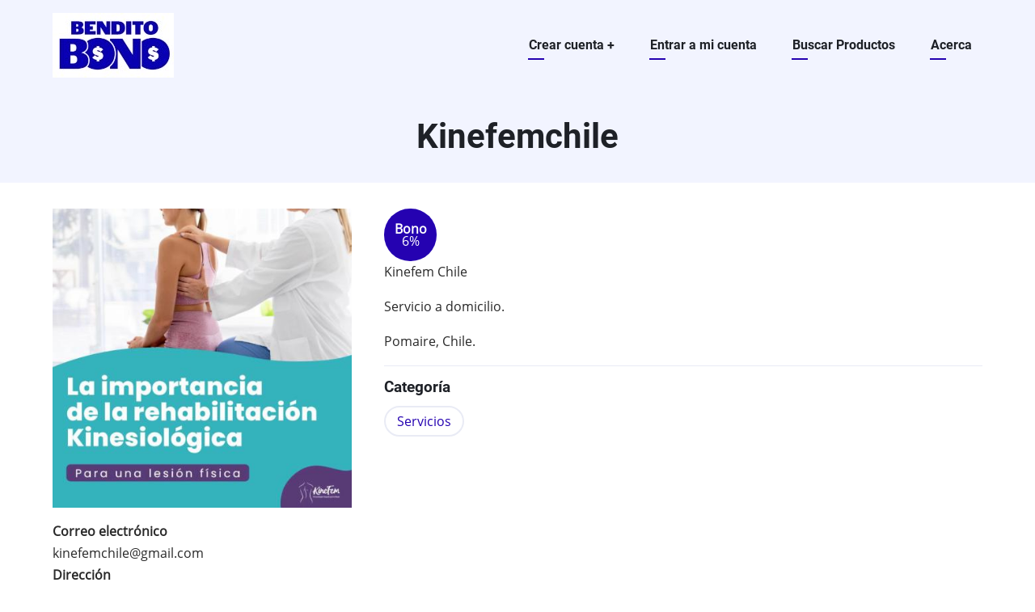

--- FILE ---
content_type: text/html; charset=UTF-8
request_url: https://bonodev.nosfuimos.cl/kinefemchile
body_size: 3444
content:

<!DOCTYPE html>
<html lang="es" dir="ltr">
  <head>
    <meta charset="utf-8" />
<script async src="https://www.googletagmanager.com/gtag/js?id=UA-233381069-2"></script>
<script>window.dataLayer = window.dataLayer || [];function gtag(){dataLayer.push(arguments)};gtag("js", new Date());gtag("set", "developer_id.dMDhkMT", true);gtag("config", "UA-233381069-2", {"groups":"default","anonymize_ip":true,"page_placeholder":"PLACEHOLDER_page_path"});</script>
<meta name="Generator" content="Drupal 9 (https://www.drupal.org)" />
<meta name="MobileOptimized" content="width" />
<meta name="HandheldFriendly" content="true" />
<meta name="viewport" content="width=device-width, initial-scale=1.0" />
<link rel="icon" href="/themes/custom/vani/bendito_logo.jpg" type="image/jpeg" />
<link rel="canonical" href="https://bonodev.nosfuimos.cl/kinefemchile" />
<link rel="shortlink" href="https://bonodev.nosfuimos.cl/node/371" />

    <title>Kinefemchile | Bono</title>
    <link rel="preload" as="font" href="/themes/custom/vani/fonts/open-sans.woff2" type="font/woff2" crossorigin>
    <link rel="preload" as="font" href="/themes/custom/vani/fonts/roboto.woff2" type="font/woff2" crossorigin>
    <link rel="preload" as="font" href="/themes/custom/vani/fonts/roboto-bold.woff2" type="font/woff2" crossorigin>
    <link rel="stylesheet" media="all" href="/core/themes/stable/css/system/components/ajax-progress.module.css?s0h2xq" />
<link rel="stylesheet" media="all" href="/core/themes/stable/css/system/components/align.module.css?s0h2xq" />
<link rel="stylesheet" media="all" href="/core/themes/stable/css/system/components/autocomplete-loading.module.css?s0h2xq" />
<link rel="stylesheet" media="all" href="/core/themes/stable/css/system/components/fieldgroup.module.css?s0h2xq" />
<link rel="stylesheet" media="all" href="/core/themes/stable/css/system/components/container-inline.module.css?s0h2xq" />
<link rel="stylesheet" media="all" href="/core/themes/stable/css/system/components/clearfix.module.css?s0h2xq" />
<link rel="stylesheet" media="all" href="/core/themes/stable/css/system/components/details.module.css?s0h2xq" />
<link rel="stylesheet" media="all" href="/core/themes/stable/css/system/components/hidden.module.css?s0h2xq" />
<link rel="stylesheet" media="all" href="/core/themes/stable/css/system/components/item-list.module.css?s0h2xq" />
<link rel="stylesheet" media="all" href="/core/themes/stable/css/system/components/js.module.css?s0h2xq" />
<link rel="stylesheet" media="all" href="/core/themes/stable/css/system/components/nowrap.module.css?s0h2xq" />
<link rel="stylesheet" media="all" href="/core/themes/stable/css/system/components/position-container.module.css?s0h2xq" />
<link rel="stylesheet" media="all" href="/core/themes/stable/css/system/components/progress.module.css?s0h2xq" />
<link rel="stylesheet" media="all" href="/core/themes/stable/css/system/components/reset-appearance.module.css?s0h2xq" />
<link rel="stylesheet" media="all" href="/core/themes/stable/css/system/components/resize.module.css?s0h2xq" />
<link rel="stylesheet" media="all" href="/core/themes/stable/css/system/components/sticky-header.module.css?s0h2xq" />
<link rel="stylesheet" media="all" href="/core/themes/stable/css/system/components/system-status-counter.css?s0h2xq" />
<link rel="stylesheet" media="all" href="/core/themes/stable/css/system/components/system-status-report-counters.css?s0h2xq" />
<link rel="stylesheet" media="all" href="/core/themes/stable/css/system/components/system-status-report-general-info.css?s0h2xq" />
<link rel="stylesheet" media="all" href="/core/themes/stable/css/system/components/tabledrag.module.css?s0h2xq" />
<link rel="stylesheet" media="all" href="/core/themes/stable/css/system/components/tablesort.module.css?s0h2xq" />
<link rel="stylesheet" media="all" href="/core/themes/stable/css/system/components/tree-child.module.css?s0h2xq" />
<link rel="stylesheet" media="all" href="/themes/custom/vani/css/style.css?s0h2xq" />
<link rel="stylesheet" media="all" href="/themes/custom/vani/css/responsive.css?s0h2xq" />

    <script type="application/json" data-drupal-selector="drupal-settings-json">{"path":{"baseUrl":"\/","scriptPath":null,"pathPrefix":"","currentPath":"node\/371","currentPathIsAdmin":false,"isFront":false,"currentLanguage":"es"},"pluralDelimiter":"\u0003","suppressDeprecationErrors":true,"google_analytics":{"account":"UA-233381069-2","trackOutbound":true,"trackMailto":true,"trackTel":true,"trackDownload":true,"trackDownloadExtensions":"7z|aac|arc|arj|asf|asx|avi|bin|csv|doc(x|m)?|dot(x|m)?|exe|flv|gif|gz|gzip|hqx|jar|jpe?g|js|mp(2|3|4|e?g)|mov(ie)?|msi|msp|pdf|phps|png|ppt(x|m)?|pot(x|m)?|pps(x|m)?|ppam|sld(x|m)?|thmx|qtm?|ra(m|r)?|sea|sit|tar|tgz|torrent|txt|wav|wma|wmv|wpd|xls(x|m|b)?|xlt(x|m)|xlam|xml|z|zip"},"field_group":{"html_element":{"mode":"full","context":"view","settings":{"classes":"top-let","show_empty_fields":false,"id":"","element":"div","show_label":false,"label_element":"h3","label_element_classes":"","attributes":"","effect":"none","speed":"fast"}}},"user":{"uid":0,"permissionsHash":"656f6d583da2e31968ec487835cf09a7ea5d0adb5d621defc4475f63cc99d36f"}}</script>
<script src="/sites/default/files/js/js_-RfzLhmlsTp8O5X4zpr2N-_3-PZ4Gb5BA3gNKJpDdQE.js"></script>

  </head>
  <body class="site-page page-type-tienda no-sidebar">
        <a href="#main-content" class="visually-hidden focusable">
      Pasar al contenido principal
    </a>
    
      <div class="dialog-off-canvas-main-canvas" data-off-canvas-main-canvas>
    <header class="header clear">
      <div class="container">
  <div class="header-main">
          <div class="site-brand">
          <div class="block-region region-site-branding">
    <div id="block-vani-branding" class="block">
  
    
  <div class="block-content">
  <div class="site-branding">
  		<div class="site-logo">
         <a href="/" title="Inicio" rel="home">
            <img src="/themes/custom/vani/bendito_logo.jpg" alt="Inicio" />
         </a>
	 </div>
     </div>
  </div>
</div> <!--/.block-content -->

  </div>

      </div> <!--/.site-branding -->
              <div class="header-main-right">
                  <div class="mobile-menu"><i class="icon-menu"></i></div>           <div class="primary-menu-wrapper">
            <div class="menu-wrap">
              <div class="close-mobile-menu">x</div>
                <div class="block-region region-primary-menu">
    <nav role="navigation" aria-labelledby="block-vani-main-menu-menu" id="block-vani-main-menu" class="block block-menu">
            
  <h2 class="visually-hidden block-title" id="block-vani-main-menu-menu">Main navigation</h2>
  

        
              <ul class="main-menu">
                            <li  class="main-menu-item expanded">
        <a href="/">Crear cuenta <span class="dropdown-arrow">+</span></a>
                                  <ul class="submenu">
                            <li class="main-menu-item">
        <a href="/registro/comprador" title="Entrar como tienda" data-drupal-link-system-path="registro/comprador">Empezar a comprar con bono</a>
                  </li>
                        <li class="main-menu-item">
        <a href="/registro/tienda" title="Entrar como comprador" data-drupal-link-system-path="registro/tienda">Soy tienda - publicar productos</a>
                  </li>
        </ul>
  
            </li>
                        <li class="main-menu-item">
        <a href="/user/login" title="Entrar" data-drupal-link-system-path="user/login">Entrar a mi cuenta</a>
                  </li>
                        <li class="main-menu-item">
        <a href="/" title="Buscar Productos" data-drupal-link-system-path="&lt;front&gt;">Buscar Productos</a>
                  </li>
                        <li class="main-menu-item">
        <a href="https://www.benditobono.com/" title="Acerca">Acerca</a>
                  </li>
        </ul>
  


  </nav>

  </div>

            </div> <!-- /.menu-wrap -->
          </div> <!-- /.primary-menu-wrapper -->
                      </div> <!-- /.header-right -->
      </div><!-- /header-main -->
    </div><!-- /container -->
      <section id="page-header" class="clear">
  <div class="container">
    <div class="page-header clear">
        <div class="block-region region-page-header">
    <div id="block-vani-page-title" class="block">
  
    
  <div class="block-content">
      <div class="page-title-wrap">
  
      <h1 class="page-title"><span>Kinefemchile</span>
</h1>
    
</div> <!--/.page-title-wrap -->

    </div>
</div> <!--/.block-content -->

  </div>

    </div>
  </div><!-- /.container -->
</section>
  </header>
<!-- Start: highlighted -->
	<div class="highlighted block-section clear">
		<aside class="container clear" role="complementary">
			  <div class="block-region region-highlighted">
    <div data-drupal-messages-fallback class="hidden"></div>

  </div>

		</aside>
	</div>
<!-- End: highlighted -->
<div id="main-wrapper" class="main-wrapper">
  <div class="container clear">
  <div class="main-container">
    <main id="main" class="page-content">
      <a id="main-content" tabindex="-1"></a>            <div class="node-content">
          <div class="block-region region-content">
    <div id="block-vani-content" class="block">
  
    
  <div class="block-content">
      <article role="article" class="node node-view-mode-full">

  

  <div class="node-content clear">
    
<div  class="wrapper-content">
      
<div  class="content-top">
      
<div  class="top-let">
      
            <div class="field field--name-field-imagen field--type-image field--label-hidden field-item">  <img loading="lazy" src="/sites/default/files/styles/tienda_detalle/public/2022-12/Imagen%20de%20WhatsApp%202022-12-05%20a%20las%2011.40.042.jpg?itok=b_ZnHJ8P" width="450" height="450" alt="kinefem chile" class="image-field" />


</div>
      
  </div>

<div  class="top-right">
      
  <div class="field field--name-field-bono field--type-decimal field--label-above">
    <div class="field__label">Bono</div>
              <div content="5.00" class="field-item">6%</div>
          </div>

            <div class="field field--name-field-descripcion field--type-text-with-summary field--label-hidden field-item"><p>Kinefem Chile</p>
<p>Servicio a domicilio.</p>
<p>Pomaire, Chile.</p>
</div>
      <div class="node-taxonomy-container">
      <h3 class="term-title"><i class="icon-hashtag theme-color"></i> Categoría</h3>
    <ul class="taxonomy-terms">
          <li class="taxonomy-term"><a href="/taxonomy/term/35" hreflang="es">Servicios</a></li>
      </ul>
</div> <!--/.node-taxonomy-container -->

  </div>

  </div>

<div  class="content-bottom">
      
  <div class="field field--name-field-correo-electronico field--type-email field--label-above">
    <div class="field__label">Correo electrónico</div>
              <div class="field-item">kinefemchile@gmail.com</div>
          </div>

  <div class="field field--name-field-direccion-texto field--type-string-long field--label-above">
    <div class="field__label">Dirección</div>
              <div class="field-item">Pomaire, Chile.</div>
          </div>
<div class="empty-geofield"></div>

  </div>

  </div>

  </div>
</article>

    </div>
</div> <!--/.block-content -->

  </div>

      </div>
          </main>
          </div>   </div> </div><!-- Start: Footer -->
<!-- /footer-top -->
<footer class="footer clear">
   
  <!-- /footer-bottom -->

   <section id="footer-bottom-last" class="clear">
    <div class="container clear">
    <div class="footer-bottom-last">
                <div class="copyright">
            <div>
              &copy; 2023 Bono, All rights reserved.
            </div>
            <div>
              <a class="footer-link-tc" href="/terminos-condiciones" target="_blank">Términos y condiciones.</a>
            </div>
          </div>
                    <div class="footer-social-icons">
          <ul class="social-icons">
      <li><a href="https://www.facebook.com/profile.php?id=100086954636268" target="_blank"><i class="icon-facebook"></i></a></li>
          <li><a href="https://www.instagram.com/benditobono.oficial" target="_blank"><i class="icon-instagram"></i></a></li>
          <li><a href="#" target="_blank"><i class="icon-youtube"></i></a></li>
            <li><a href="https://web.whatsapp.com/" target="_blank"><i class="icon-whatsapp"></i></a></li>
      </ul>
        </div>
            </div> <!--/.social icons -->
    </div> <!-- /.container -->
    </div> <!-- /.container -->
  </section> <!-- /footer-bottom-last -->
   <!-- end condition if copyright or social icons -->
</footer>
<div class="scrolltop"><div class="scrolltop-icon">&#x2191;</div></div>
<!-- End: Footer -->

  </div>

    
    <script src="/sites/default/files/js/js_oG4QorRW83Md-K5qrEMHj5YEtzKGqVGCuCCsAb4giDU.js"></script>

  </body>
</html>


--- FILE ---
content_type: text/css
request_url: https://bonodev.nosfuimos.cl/themes/custom/vani/css/style.css?s0h2xq
body_size: 46490
content:
/**
 * Variables
 */
:root {
  --content-bg: #f2f4ff;
  --content-border-color: #ced1e4;
  --footer-bg: #232733;
  --footer-color: #919296;
  --footer-border-color: #373b48;
  --text-color: #2a2a2a;
  --bold-color: #1e2127;
  --border-color: #e9ebf5;
  --theme-color: #2502b1;
  --theme-color-two: #302e44; }

/* HTML and Body
---------------------------------------- */
html {
  line-height: 1.7;
  -ms-text-size-adjust: 100%;
  -webkit-text-size-adjust: 100%; }

body {
  width: 100%;
  height: auto;
  min-height: 100%;
  margin: 0;
  padding: 0;
  font-family: -system-ui,-apple-system,BlinkMacSystemFont,Segoe UI,"Helvetica Neue",Helvetica,Arial,sans-serif;
  font-family: 'Open Sans', sans-serif;
  font-size: 0.9em;
  font-weight: 400;
  line-height: 1.7;
  background: #ffffff;
  color: var(--text-color);
  overflow-x: hidden;
  -webkit-font-smoothing: subpixel-antialiased;
  -webkit-text-size-adjust: 100%;
  -ms-text-size-adjust: 100%; }

/* Fonts
---------------------------------------- */
/* open-sans-regular - latin */
@font-face {
  font-family: 'Open Sans';
  font-style: normal;
  font-weight: 400;
  src: local("Open Sans Regular"), local("OpenSans-Regular"), url("../fonts/open-sans.woff2") format("woff2"), url("../fonts/open-sans.woff") format("woff"); }

/* roboto-regular - latin */
@font-face {
  font-family: 'Roboto';
  font-style: normal;
  font-weight: 400;
  src: local("Roboto"), local("Roboto-Regular"), url("../fonts/roboto.woff2") format("woff2"), url("../fonts/roboto.woff") format("woff"); }

/* roboto-700 - latin */
@font-face {
  font-family: 'Roboto';
  font-style: normal;
  font-weight: 700;
  src: local("Roboto Bold"), local("Roboto-Bold"), url("../fonts/roboto-bold.woff2") format("woff2"), url("../fonts/roboto-bold.woff") format("woff"); }

/* Regions
---------------------------------------- */
article,
aside,
details,
figcaption,
figure,
footer,
header,
hgroup,
main,
menu,
nav,
section {
  display: block; }

summary {
  display: list-item;
  cursor: pointer;
  color: #a1a1a1;
  color: var(--text-color); }

template,
[hidden] {
  display: none; }

/* Typography
---------------------------------------- */
h1,
h2,
h3,
h4,
h5,
h6 {
  font-family: 'Roboto', sans-serif;
  font-weight: 700;
  font-style: normal;
  line-height: 1.6;
  margin: 0;
  color: var(--bold-color); }

h1 {
  font-size: 2.2em; }

h2 {
  font-size: 2em; }

h3 {
  font-size: 1.6em; }

h4 {
  font-size: 1.2em; }

h5 {
  font-size: 1em; }

h6 {
  font-size: 1em; }

p {
  margin: 0 0 1em 0; }

b,
strong {
  font-weight: bolder;
  color: var(--bold-color); }

dfn,
cite {
  font-style: italic; }

del {
  text-decoration: line-through; }

small {
  font-size: 80%; }

big {
  font-size: 125%; }

em {
  font-style: normal;
  color: var(--theme-color); }

a {
  color: var(--theme-color);
  background-color: transparent;
  text-decoration: none;
  -webkit-transition: color 0.4s ease;
  -o-transition: color 0.4s ease;
  transition: color 0.4s ease; }

a:active,
li a.active {
  color: var(--theme-color); }

a:hover,
a:visited:hover {
  color: var(--theme-color-two); }

a:active,
a:hover,
a:focus {
  text-decoration: none;
  border: 0;
  outline: 0; }

/* Typography-> code tags */
code,
kbd,
pre,
samp {
  font-family: monospace, monospace;
  font-size: 1em;
  background: var(--content-bg); }

kbd {
  margin: 0;
  padding: 0 5px; }

pre {
  overflow: auto;
  margin: 1em 0;
  padding: 1em; }

sub,
sup {
  position: relative;
  font-size: 75%;
  line-height: 0;
  vertical-align: baseline; }

sub {
  bottom: -0.25em; }

sup {
  top: -0.5em; }

tt,
var {
  font-family: monospace, monospace;
  font-style: italic; }

mark {
  background: var(--theme-color);
  color: #ffffff;
  text-shadow: none; }

acronym[title], abbr[title] {
  border-bottom: none;
  text-decoration: underline;
  -webkit-text-decoration: underline dotted;
  text-decoration: underline dotted; }

abbr,
acronym {
  cursor: help; }

/* Media
---------------------------------------- */
audio,
canvas,
progress,
video {
  display: inline-block;
  vertical-align: baseline; }

audio:not([controls]) {
  display: none;
  height: 0; }

img,
a img {
  max-width: 100% !important;
  height: auto;
  margin: 0;
  padding: 0;
  border: 0;
  border-style: none;
  vertical-align: middle; }

svg:not(:root) {
  overflow: hidden; }

figure {
  max-width: 100%;
  height: auto;
  margin: 1em 0;
  border: 0; }

.align-left {
  margin: 1em 1em 1em 0; }

.align-right {
  margin: 1em 0 1em 1em; }

.align-center {
  margin-top: 1em;
  margin-bottom: 1em; }

figcaption {
  padding: 4px;
  font-size: 0.8em;
  background: var(--content-bg);
  border: 1px solid var(--border-color);
  text-align: center; }

.image-field {
  margin: 0 0 1em 0; }

/* Form
---------------------------------------- */
form {
  margin-bottom: 1em; }

button,
input,
optgroup,
select,
textarea {
  font-family: inherit;
  font-size: 100%;
  line-height: 1.6;
  margin: 0; }

button,
input {
  overflow: visible; }

button,
select {
  text-transform: none; }

button,
[type="button"],
[type="reset"],
[type="submit"] {
  position: relative;
  cursor: pointer;
  border: 0;
  padding: 8px 10px;
  background: var(--theme-color);
  color: #fff;
  -webkit-appearance: button;
  -webkit-transition: all 0.3s ease-in-out;
  -o-transition: all 0.3s ease-in-out;
  transition: all 0.3s ease-in-out; }

button:hover,
[type="button"]:hover,
[type="reset"]:hover,
[type="submit"]:hover {
  background: var(--theme-color-two);
  color: #ffffff; }

button::-moz-focus-inner,
[type="button"]::-moz-focus-inner,
[type="reset"]::-moz-focus-inner,
[type="submit"]::-moz-focus-inner {
  border-style: none;
  padding: 0; }

button:-moz-focusring,
[type="button"]:-moz-focusring,
[type="reset"]:-moz-focusring,
[type="submit"]:-moz-focusring {
  outline: 0; }

button[disabled],
html input[disabled] {
  cursor: not-allowed;
  opacity: 0.7; }

::-webkit-file-upload-button {
  -webkit-appearance: button;
  font: inherit; }

input {
  line-height: normal; }

input, textarea {
  max-width: 100%; }

input[type="text"],
input[type="email"],
input[type="url"],
input[type="password"],
input[type="search"],
input[type="number"],
textarea {
  background: transparent;
  color: var(--text-color);
  padding: 10px;
  border: 1px solid var(--border-color);
  -webkit-transition: border 0.5s ease-in-out;
  -o-transition: border 0.5s ease-in-out;
  transition: border 0.5s ease-in-out; }

input[type="text"]:focus,
input[type="email"]:focus,
input[type="url"]:focus,
input[type="password"]:focus,
input[type="search"]:focus,
input[type="number"]:focus,
textarea:focus {
  border: 1px solid var(--theme-color-two);
  outline: 0; }

textarea {
  width: 100%;
  overflow: auto;
  -webkit-transition: border 0.3s linear;
  -o-transition: border 0.3s linear;
  transition: border 0.3s linear;
  vertical-align: top; }

@-webkit-keyframes autofill {
  to {
    color: var(--text-color);
    background: transparent; } }

@-o-keyframes autofill {
  to {
    color: var(--text-color);
    background: transparent; } }

@keyframes autofill {
  to {
    color: var(--text-color);
    background: transparent; } }

input:-webkit-autofill {
  -webkit-animation-name: autofill;
  animation-name: autofill;
  -webkit-animation-fill-mode: both;
  animation-fill-mode: both; }

[type="checkbox"],
[type="radio"] {
  padding: 0;
  -webkit-box-sizing: border-box;
  box-sizing: border-box; }

[type="number"]::-webkit-inner-spin-button,
[type="number"]::-webkit-outer-spin-button {
  height: auto; }

[type="search"] {
  -webkit-appearance: textfield;
  outline-offset: -2px;
  -webkit-appearance: textfield;
  -moz-appearance: textfield; }

[type="search"]::-webkit-search-decoration {
  -webkit-appearance: none; }

fieldset {
  margin: 0 0 10px 0;
  padding: 0.35em 0.5em 0.5em 0;
  border: 1px solid var(--border-color); }

fieldset > :last-child {
  margin-bottom: 0; }

legend {
  -webkit-box-sizing: border-box;
          box-sizing: border-box;
  color: inherit;
  display: table;
  max-width: 100%;
  padding: 0;
  white-space: normal; }

progress {
  vertical-align: baseline; }

optgroup {
  font-weight: bold; }

select {
  padding: 4px 0; }

form label {
  color: var(--bold-color); }

label[for] {
  cursor: pointer; }

/* Animated expanding textarea */
.form-textarea {
  height: 100px;
  -webkit-transition: height 0.3s ease-in-out;
  -o-transition: height 0.3s ease-in-out;
  transition: height 0.3s ease-in-out; }

.form-textarea:focus {
  height: 180px; }

/* Filter Module */
.filter-wrapper {
  border: 1px solid var(--border-color); }

/* Common HTML Elements
---------------------------------------- */
hr {
  clear: both;
  width: 100%;
  height: 2px;
  background: var(--border-color);
  border: 0;
  -webkit-box-sizing: content-box;
          box-sizing: content-box;
  overflow: visible; }

address {
  margin: 0 0 1em 0;
  font-style: italic; }

/* Definition Lists */
dt {
  color: var(--bold-color);
  font-weight: 700; }

dd {
  margin: 0 0 1.2em 0; }

blockquote {
  position: relative;
  margin: 1em 0;
  padding: 1em;
  background: var(--content-bg);
  border-left: 6px solid var(--theme-color);
  border-top: 2px solid var(--border-color);
  border-right: 2px solid var(--border-color);
  border-bottom: 2px solid var(--border-color); }

blockquote > :last-child {
  margin-bottom: 0; }

/* List
---------------------------------------- */
ul,
ol {
  margin: 0;
  padding: 0 0 0.25em 1em; }

[dir="rtl"] ul,
[dir="rtl"] ol {
  padding: 0 1em 0.25em 0; }

ol ol,
ul ul {
  margin: 0;
  padding: 0 0 0.25em 1em; }

[dir="rtl"] ol ol,
[dir="rtl"] ul ul {
  padding: 0 1em 0.25em 0; }

li > ul,
li > ol {
  margin-bottom: 0; }

[dir="rtl"] ul,
[dir="rtl"] ol {
  padding: 0 1em 0.25em 0; }

li {
  padding: 4px 0; }

/* Table
 ---------------------------------------- */
table {
  width: 100%;
  margin-bottom: 1.2em;
  border-spacing: 0;
  border-collapse: collapse; }

th,
tr,
td {
  vertical-align: middle; }

th {
  margin: 0;
  padding: 5px;
  background: var(--content-bg);
  color: var(--bold-color);
  border: 1px solid var(--border-color);
  text-align: left;
  text-shadow: none; }

td {
  padding: 5px;
  border: 1px solid var(--border-color); }

/* Default box sizing.
 ---------------------------------------- */
* {
  -webkit-box-sizing: border-box;
  box-sizing: border-box; }

:after,
:before {
  -webkit-box-sizing: border-box;
  box-sizing: border-box; }

*:after,
*::after,
*:before,
*::before {
  -webkit-box-sizing: border-box;
  box-sizing: border-box; }

/* Font icons used in theme
---------------------------------------- */
@font-face {
  font-family: 'vani';
  src: url("../fonts/vani.eot");
  src: url("../fonts/vani.eot") format("embedded-opentype"), url("../fonts/vani.ttf") format("truetype"), url("../fonts/vani.woff") format("woff"), url("../fonts/vani.svg") format("svg");
  font-weight: normal;
  font-style: normal;
  font-display: block; }

[class^="icon-"], [class*=" icon-"] {
  /* use !important to prevent issues with browser extensions that change fonts */
  font-family: 'vani' !important;
  speak: none;
  font-style: normal;
  font-weight: normal;
  font-variant: normal;
  text-transform: none;
  line-height: 1;
  /* Better Font Rendering =========== */
  -webkit-font-smoothing: antialiased;
  -moz-osx-font-smoothing: grayscale; }

.icon-document:before {
  content: "\e914"; }

.icon-menu:before {
  content: "\e913"; }

.icon-add_comment:before {
  content: "\e910"; }

.icon-vimeo:before {
  content: "\e912"; }

.icon-comments:before {
  content: "\e911"; }

.icon-exclamation-circle:before {
  content: "\e90e"; }

.icon-exclamation-triangle:before {
  content: "\e90f"; }

.icon-check-square:before {
  content: "\e90d"; }

.icon-hashtag:before {
  content: "\e90c"; }

.icon-calendar:before {
  content: "\e90a"; }

.icon-user:before {
  content: "\e90b"; }

.icon-search:before {
  content: "\e909"; }

.icon-vk:before {
  content: "\e900"; }

.icon-github:before {
  content: "\e901"; }

.icon-whatsapp:before {
  content: "\e902"; }

.icon-telegram:before {
  content: "\e903"; }

.icon-youtube:before {
  content: "\e904"; }

.icon-linkedin:before {
  content: "\e905"; }

.icon-instagram:before {
  content: "\e906"; }

.icon-twitter:before {
  content: "\e907"; }

.icon-facebook:before {
  content: "\e908"; }

.container {
  position: relative;
  width: 100%;
  max-width: 575px;
  margin: 0 auto;
  padding: 0 10px; }

/* Main wrapper -> Main + Sidebar
--------------------------------*/
.main-wrapper {
  width: 100%;
  padding: 2em 0; }

/* Layout -> containers */
.main-container {
  position: relative;
  display: grid;
  width: 100%;
  margin: 0;
  padding: 0; }

.no-sidebar .main-container,
.sidebar-left .main-container,
.sidebar-right .main-container,
.two-sidebar .main-container {
  grid-template-columns: 1fr; }

/* Main
--------------------------------*/
.sidebar-left #main,
.sidebar-right #main,
.two-sidebar #main {
  margin: 0 0 2em 0; }

/* Column
--------------------------------*/
.section {
  width: 100%;
  clear: both;
  padding: 1.6em 0; }

.row {
  width: 100%;
  clear: both;
  margin-bottom: 1em; }

.full {
  position: relative;
  display: -webkit-box;
  display: -ms-flexbox;
  display: -webkit-flex;
  display: flex;
  -webkit-box-orient: vertical;
  -webkit-box-direction: normal;
  -ms-flex-direction: column;
  -webkit-flex-direction: column;
          flex-direction: column;
  width: 100%;
  margin: 0; }

.item {
  margin: 0 0 2em 0;
  padding: 0;
  -webkit-box-flex: 1;
  -ms-flex: 1 1 100%;
  -webkit-flex: 1 1 100%;
          flex: 1 1 100%;
  max-width: 100%; }

/* Sidebar
--------------------------------*/
/* Common for both sidebar */
.sidebar {
  position: relative;
  width: 100%;
  margin: 0;
  padding: 0; }

/* Left sidebar + Right sidebar*/
#sidebar-left,
#sidebar-right,
.two-sidebar #sidebar-left,
.two-sidebar #sidebar-right {
  float: left; }

.sidebar .block {
  padding: 20px;
  background: var(--content-bg);
  margin-bottom: 2em;
  border-radius: 6px; }

.sidebar .block-title {
  background: url(../images/circle.svg) no-repeat top right;
  -webkit-background-size: contain;
          background-size: contain;
  line-height: 1;
  padding-bottom: 0.3em; }

.sidebar ul {
  list-style: none;
  margin: 0;
  padding: 0; }

.sidebar ul li {
  list-style: none; }

.sidebar li {
  padding: 6px 0;
  border-bottom: 1px solid var(--content-border-color); }

/* Forms in sidebar */
.sidebar input[type="text"],
.sidebar input[type="email"],
.sidebar input[type="url"],
.sidebar input[type="password"],
.sidebar input[type="search"],
textarea {
  width: 100%;
  border: 1px solid var(--content-border-color); }

/* Header
--------------------------------------*/
.header {
  position: relative;
  width: 100%;
  background: var(--content-bg);
  margin: 0;
  padding: 0; }

.header-main {
  width: 100%;
  margin: 0;
  padding: 0.5em 0;
  display: -webkit-box;
  display: -ms-flexbox;
  display: -webkit-flex;
  display: flex;
  -webkit-box-pack: justify;
  -ms-flex-pack: justify;
  -webkit-justify-content: space-between;
          justify-content: space-between;
  -webkit-box-align: center;
  -ms-flex-align: center;
  -webkit-align-items: center;
          align-items: center; }

/* Header -> site branding. */
.site-brand {
  position: relative; }

.site-branding {
  position: relative;
  font-weight: 400;
  line-height: 1; }

.site-branding img {
  width: auto; }

.site-branding a {
  color: var(--theme-color); }

.site-name {
  font-family: 'Roboto', sans-serif;
  font-weight: 700;
  font-size: 1.2em;
  color: var(--theme-color);
  text-transform: uppercase; }

.site-slogan {
  font-size: 0.8em; }

/* Header -> header right */
.header-main-right {
  position: relative;
  display: -webkit-box;
  display: -ms-flexbox;
  display: -webkit-flex;
  display: flex;
  -webkit-box-align: center;
  -ms-flex-align: center;
  -webkit-align-items: center;
          align-items: center; }

.menu-wrap {
  font-family: 'Roboto', sans-serif;
  font-weight: 700;
  position: fixed;
  color: #ffffff;
  background: #111111;
  top: 0;
  bottom: 0;
  left: 0;
  margin: 0;
  padding: 1em;
  width: 100%;
  max-width: 320px;
  z-index: 25;
  -webkit-transform: translateX(-100%);
       -o-transform: translateX(-100%);
          transform: translateX(-100%);
  -webkit-transition: all 1s ease;
  -o-transition: all 1s ease;
  transition: all 1s ease; }

ul.main-menu {
  position: relative;
  margin: 0;
  padding: 0;
  font-size: 1em;
  z-index: 30;
  list-style: none;
  list-style-type: none; }

.main-menu a {
  color: #fff; }

ul.main-menu li {
  position: relative;
  padding: 0; }

ul.main-menu li a {
  border-bottom: 1px solid #434343; }

.main-menu li span {
  display: block;
  padding: 10px 0; }

ul.main-menu > li {
  display: block;
  float: none;
  line-height: 1;
  margin: 0; }

ul.main-menu > li > a {
  display: block;
  margin: 0;
  padding: 10px 0; }

ul.main-menu > li a::after {
  content: none; }

ul.main-menu ul.submenu {
  position: relative;
  display: block;
  font-weight: 400;
  margin: 0;
  padding: 0;
  z-index: 30; }

ul.main-menu ul.submenu li {
  display: block;
  width: 100%;
  font-size: 0.9em; }

ul.main-menu ul.submenu li {
  background: none; }

ul.main-menu ul.submenu li a {
  display: block;
  width: 100%;
  padding: 10px 0 10px 20px; }

ul.main-menu ul.submenu li a::after {
  content: none; }

.main-menu li span.dropdown-arrow {
  position: absolute;
  display: inline-block;
  right: 0;
  padding: 0; }

/* Third level drop down */
ul.main-menu ul.submenu ul.submenu {
  position: relative;
  display: block;
  margin: 0;
  padding: 0 0 0 30px;
  z-index: 30; }

ul.main-menu ul.submenu ul.submenu li {
  display: block;
  font-size: inherit;
  width: 100%;
  padding: 0;
  text-align: left; }

.main-menu ul.submenu li.expanded::after {
  content: '+';
  position: absolute;
  right: 0;
  top: 10px; }

/* Mobile Menu */
.mobile-menu {
  display: block;
  margin-right: 0.5em; }

.active-menu .menu-wrap {
  overflow-y: scroll;
  -webkit-transform: translateX(0);
       -o-transform: translateX(0);
          transform: translateX(0);
  -webkit-transition: all 1s ease;
  -o-transition: all 1s ease;
  transition: all 1s ease; }

.close-mobile-menu {
  position: absolute;
  top: 4px;
  right: 4px;
  display: none;
  width: 34px;
  height: 34px;
  line-height: 28px;
  color: #fff;
  border: 2px solid #fff;
  border-radius: 50%;
  z-index: 48;
  cursor: pointer;
  text-align: center; }

.active-menu .close-mobile-menu,
.active-menu .main-menu {
  display: block; }

/* Header -> Full page search form */
.full-page-search {
  position: relative;
  margin: 0;
  padding: 0; }

.search-icon,
.mobile-menu {
  position: relative;
  margin: 0;
  cursor: pointer;
  width: 36px;
  height: 36px;
  line-height: 32px;
  text-align: center;
  margin-left: 10px;
  border-radius: 50%;
  border: 2px solid var(--theme-color); }

.search-icon i,
.mobile-menu i {
  line-height: 32px; }

.search-box {
  position: fixed;
  top: 0;
  right: 0;
  bottom: 0;
  left: 0;
  width: 100%;
  height: 100%;
  background: var(--content-bg);
  z-index: 50;
  -webkit-transform: translate3d(0, -100%, 0);
  transform: translate3d(0, -100%, 0);
  -webkit-transition: -webkit-transform 0.5s;
  transition: -webkit-transform 0.5s;
  -o-transition: -o-transform 0.5s;
  transition: transform 0.5s;
  transition: transform 0.5s, -webkit-transform 0.5s, -o-transform 0.5s;
  transition: transform 0.5s, -webkit-transform 0.5s;
  display: -webkit-box;
  display: -ms-flexbox;
  display: -webkit-flex;
  display: flex;
  -webkit-box-orient: vertical;
  -webkit-box-direction: normal;
  -ms-flex-direction: column;
  -webkit-flex-direction: column;
          flex-direction: column;
  -webkit-box-pack: center;
  -webkit-justify-content: center;
      -ms-flex-pack: center;
          justify-content: center; }

.search-box.open {
  -webkit-transform: translate3d(0, 0, 0);
  transform: translate3d(0, 0, 0); }

.search-box-content {
  position: relative;
  z-index: 60;
  text-align: center; }

.search-box-content .block {
  width: 100%;
  margin: 0 auto; }

.search-box-content .block-title {
  color: var(--bold-color); }

.search-box-content form label {
  display: none; }

.search-box-content input[type="search"] {
  width: 90%;
  margin: 2em 0;
  padding: 0 30px 10px 0;
  font-size: 1.4em;
  background: url("../images/search.svg") top right no-repeat;
  -webkit-background-size: contain;
          background-size: contain;
  border: 0;
  border-bottom: 2px solid var(--content-border-color);
  border-radius: 0;
  outline: 0; }

.search-box-content input[type="search"]:focus {
  border: 0;
  border-bottom: 2px solid var(--theme-color); }

.search-box-content input[type="submit"] {
  padding: 10px 24px;
  border-radius: 50px; }

.search-box-close {
  -webkit-box-flex: 1;
  -ms-flex: 1;
  -webkit-flex: 1;
          flex: 1;
  z-index: 60;
  cursor: crosshair; }

/* Page Header
--------------------------------------*/
.page-header {
  position: relative;
  width: 100%;
  margin: 0;
  padding: 1.5em 0;
  text-align: center; }

/* Page Header-> breadcrumb */
.breadcrumb {
  position: relative;
  width: 100%; }

ol.breadcrumb-items {
  margin: 0;
  padding: 0;
  list-style: none; }

ol.breadcrumb-items li {
  display: inline-block; }

.breadcrumb-item span {
  margin: 0 10px; }

/* Header circles */
.header-cicle {
  position: absolute;
  border-radius: 50%; }

.header-cicle1,
.header-cicle2,
.header-cicle3 {
  background: #f3e7f0;
  height: 2em;
  width: 2em; }

.header-cicle1 {
  -webkit-animation: circle-size 3s linear infinite alternate;
  -o-animation: circle-size 3s linear infinite alternate;
     animation: circle-size 3s linear infinite alternate;
  left: 12%;
  top: 66%; }

.header-cicle2 {
  -webkit-animation: circle-size 7s linear infinite alternate;
  -o-animation: circle-size 7s linear infinite alternate;
     animation: circle-size 7s linear infinite alternate;
  right: 40%;
  top: 55%; }

.header-cicle3 {
  top: 20%;
  right: 30%;
  -webkit-animation: circle-size 6s linear infinite alternate;
  -o-animation: circle-size 6s linear infinite alternate;
     animation: circle-size 6s linear infinite alternate; }

.header-cicle4,
.header-cicle5,
.header-cicle6 {
  background: #e0e2f6;
  height: 2em;
  width: 2em; }

.header-cicle4 {
  top: 13%;
  left: 28%;
  -webkit-animation: circle-size 7s linear infinite alternate;
  -o-animation: circle-size 7s linear infinite alternate;
     animation: circle-size 7s linear infinite alternate; }

.header-cicle5 {
  top: 37%;
  left: 40%;
  -webkit-animation: circle-size 10s linear infinite alternate;
  -o-animation: circle-size 10s linear infinite alternate;
     animation: circle-size 10s linear infinite alternate; }

.header-cicle6 {
  top: 30%;
  right: 10%;
  -webkit-animation: circle-size 6s linear infinite alternate;
  -o-animation: circle-size 6s linear infinite alternate;
     animation: circle-size 6s linear infinite alternate; }

.header-cicle7,
.header-cicle8,
.header-cicle9,
.header-cicle10 {
  background: #f9b6b4;
  width: 1em;
  height: 1em; }

.header-cicle7 {
  left: 7%;
  top: 40%;
  -webkit-animation: circle-move 6s linear infinite alternate;
  -o-animation: circle-move 6s linear infinite alternate;
     animation: circle-move 6s linear infinite alternate; }

.header-cicle8 {
  right: 45%;
  top: 30%;
  -webkit-animation: circle-move 10s linear infinite alternate;
  -o-animation: circle-move 10s linear infinite alternate;
     animation: circle-move 10s linear infinite alternate; }

.header-cicle9 {
  left: 30%;
  top: 70%;
  -webkit-animation: circle-move 7s linear infinite alternate;
  -o-animation: circle-move 7s linear infinite alternate;
     animation: circle-move 7s linear infinite alternate; }

.header-cicle10 {
  right: 7%;
  bottom: 10%;
  -webkit-animation: circle-move 4s linear infinite alternate;
  -o-animation: circle-move 4s linear infinite alternate;
     animation: circle-move 4s linear infinite alternate; }

@-webkit-keyframes circle-size {
  to {
    -webkit-transform: scale(2);
    transform: scale(2); } }

@-o-keyframes circle-size {
  to {
    -webkit-transform: scale(2);
    -o-transform: scale(2);
       transform: scale(2); } }

@keyframes circle-size {
  to {
    -webkit-transform: scale(2);
    -o-transform: scale(2);
       transform: scale(2); } }

@-webkit-keyframes circle-move {
  to {
    -webkit-transform: translateY(-100px);
            transform: translateY(-100px); } }

@-o-keyframes circle-move {
  to {
    -o-transform: translateY(-100px);
       transform: translateY(-100px); } }

@keyframes circle-move {
  to {
    -webkit-transform: translateY(-100px);
         -o-transform: translateY(-100px);
            transform: translateY(-100px); } }

.page-header-top {
  padding-bottom: 1em; }

/* Homepage
--------------------------------------*/
/* Homepage -> Slider */
.slider {
  height: 100vh;
  width: 100%;
  z-index: 20;
  overflow: hidden; }

.slider-container {
  display: -webkit-box;
  display: -webkit-flex;
  display: -ms-flexbox;
  display: flex;
  -webkit-box-pack: justify;
  -webkit-justify-content: space-between;
      -ms-flex-pack: justify;
          justify-content: space-between;
  -webkit-box-align: center;
  -webkit-align-items: center;
      -ms-flex-align: center;
          align-items: center;
  width: 100%;
  height: 100vh;
  z-index: 20;
  overflow: hidden; }

.slider-image {
  -webkit-box-flex: 1;
  -webkit-flex-grow: 1;
      -ms-flex-positive: 1;
          flex-grow: 1;
  -webkit-flex-basis: 40%;
      -ms-flex-preferred-size: 40%;
          flex-basis: 40%;
  z-index: 20; }

.slider-text {
  -webkit-box-flex: 1.5;
  -webkit-flex-grow: 1.5;
      -ms-flex-positive: 1.5;
          flex-grow: 1.5;
  -webkit-flex-basis: 60%;
      -ms-flex-preferred-size: 60%;
          flex-basis: 60%;
  z-index: 20; }

@media (max-width: 767px) {
  .slider-container {
    -webkit-box-orient: vertical;
    -webkit-box-direction: normal;
    -webkit-flex-direction: column;
        -ms-flex-direction: column;
            flex-direction: column; }
  .slider-text {
    height: 60%;
    max-height: 60%;
    display: -webkit-box;
    display: -webkit-flex;
    display: -ms-flexbox;
    display: flex;
    -webkit-box-orient: vertical;
    -webkit-box-direction: normal;
    -webkit-flex-direction: column;
        -ms-flex-direction: column;
            flex-direction: column;
    -webkit-box-pack: center;
    -webkit-justify-content: center;
        -ms-flex-pack: center;
            justify-content: center; }
  .slider-image {
    height: 40%;
    max-height: 40%;
    display: -webkit-box;
    display: -webkit-flex;
    display: -ms-flexbox;
    display: flex;
    -webkit-box-orient: vertical;
    -webkit-box-direction: normal;
    -webkit-flex-direction: column;
        -ms-flex-direction: column;
            flex-direction: column;
    -webkit-box-pack: center;
    -webkit-justify-content: center;
        -ms-flex-pack: center;
            justify-content: center; }
  .slider-image img {
    max-height: 100%; } }

.slider-container ul {
  padding: 0; }

.morphist > * {
  display: none; }

.morphist > .animated {
  display: inline-block; }

.morphist {
  text-align: center; }

.home-block-cicle1 {
  position: absolute;
  left: 5%;
  top: 10%;
  background: #f3e7f0;
  width: 3em;
  height: 3em;
  border-radius: 50%;
  -webkit-animation: circle-size 4s linear infinite alternate;
  -o-animation: circle-size 4s linear infinite alternate;
     animation: circle-size 4s linear infinite alternate; }

.home-block-cicle2 {
  position: absolute;
  right: 5%;
  bottom: 20%;
  background: #f3e7f0;
  width: 3em;
  height: 3em;
  border-radius: 50%;
  -webkit-animation: circle-size 7s linear infinite alternate;
  -o-animation: circle-size 7s linear infinite alternate;
     animation: circle-size 7s linear infinite alternate; }

.home-block-cicle3 {
  position: absolute;
  left: 3%;
  bottom: 5%;
  background: #f9b6b4;
  width: 2em;
  height: 2em;
  border-radius: 50%;
  -webkit-animation: circle-move 5s linear infinite alternate;
  -o-animation: circle-move 5s linear infinite alternate;
     animation: circle-move 5s linear infinite alternate; }

/* Homepage -> Homepage content block region */
.region-content-home {
  display: -webkit-box;
  display: -ms-flexbox;
  display: -webkit-flex;
  display: flex;
  -webkit-box-orient: vertical;
  -webkit-box-direction: normal;
  -ms-flex-direction: column;
  -webkit-flex-direction: column;
          flex-direction: column; }

.region-content-home .block:nth-child(even) {
  background: var(--content-bg); }

.region-content-home .block {
  padding: 4em 0; }

/* Block title */
.homepage-content .block-title {
  text-align: center;
  margin-bottom: 1em; }

.homepage-content .block-title::before {
  position: absolute;
  content: '';
  width: 40px;
  height: 2px;
  background: var(--theme-color);
  top: 50%;
  -webkit-transform: translateX(-50px);
       -o-transform: translateX(-50px);
          transform: translateX(-50px); }

.homepage-content .block-title::after {
  position: absolute;
  content: '';
  width: 40px;
  height: 2px;
  background: var(--theme-color);
  top: 50%;
  -webkit-transform: translateX(10px);
       -o-transform: translateX(10px);
          transform: translateX(10px); }

/* Drupal Core
----------------------------------- */
/* Admin Toolbar */
button.toolbar-item,
button.toolbar-icon {
  background: none; }

/* Drupal core Field */
.field__label {
  font-weight: bold; }

[dir=ltr] .field--label-inline .field__label, [dir=ltr] .field--label-inline .field__items {
  float: left; }

[dir=rtl] .field--label-inline .field__label, [dir=rtl] .field--label-inline .field__items {
  float: right; }

[dir=ltr] .field--label-inline .field__label, [dir=ltr] .field--label-inline > .field__item, [dir=ltr] .field--label-inline .field__items {
  padding-right: 0.5em; }

[dir=rtl] .field--label-inline .field__label, [dir=rtl] .field--label-inline > .field__item, [dir=rtl] .field--label-inline .field__items {
  padding-left: 0.5em; }

.field--label-inline .field__label::after {
  content: ":"; }

/* Main -> Node */
.node,
.node-promoted,
.node-sticky,
.node-view-mode-full,
.node-unpublished {
  position: relative; }

/* Main -> node -> teaser view */
.node-view-mode-teaser {
  position: relative;
  background: var(--content-bg);
  padding: 1em 1em 4em 1em;
  margin-bottom: 4em;
  border-radius: 8px; }

.node-view-mode-teaser.node-sticky {
  border: 2px solid var(--border-color); }

.node-view-mode-full .node-taxonomy-container {
  margin: 0; }

/* Main -> node -> Title */
.node-title a {
  position: relative;
  -webkit-transition: color 0.4s;
  -o-transition: color 0.4s;
  transition: color 0.4s; }

.node-title a::after {
  position: absolute;
  content: '';
  bottom: 0;
  left: 0;
  width: 100%;
  height: 2px;
  background: var(--theme-color);
  -webkit-transform: scaleX(0);
       -o-transform: scaleX(0);
          transform: scaleX(0);
  -webkit-transform-origin: left;
       -o-transform-origin: left;
          transform-origin: left;
  -webkit-transition: -webkit-transform 0.4s;
  transition: -webkit-transform 0.4s;
  -o-transition: -o-transform 0.4s;
  transition: transform 0.4s;
  transition: transform 0.4s, -webkit-transform 0.4s, -o-transform 0.4s; }

.node-title a:hover::after {
  -webkit-transform: scaleX(1);
       -o-transform: scaleX(1);
          transform: scaleX(1); }

/* Main -> node -> submitted details */
.node-header {
  position: relative;
  display: block;
  background: var(--content-bg);
  border: 1px solid var(--content-border-color);
  border-radius: 30px;
  font-size: 0.8em;
  width: 100%;
  margin: 0 0 1em 0;
  padding: 10px; }

.author-picture {
  float: left; }

.author-picture img {
  width: auto;
  height: 25px;
  margin: 0 6px 0 0; }

.node-submitted-details {
  margin: 0;
  padding: 0; }

.node-submitted-details i {
  margin: 0 0 0 1em;
  color: var(--theme-color); }

.node-submitted-details i.user-icon {
  margin-left: 0; }

/* Main -> node -> taxonomy and links */
.node-taxonomy-container,
.node-links-container {
  position: relative;
  display: block;
  width: 100%;
  margin: 0;
  padding: 1em 0;
  border-top: 1px solid var(--border-color); }

h3.term-title {
  margin: 0;
  font-size: 1.2em;
  line-height: 1; }

ul.taxonomy-terms {
  margin: 1em 0 0.2em 0;
  padding: 0;
  list-style: none;
  list-style-type: none; }

li.taxonomy-term {
  position: relative;
  display: inline-block; }

li.taxonomy-term a {
  padding: 6px 14px;
  border: 2px solid var(--border-color);
  border-radius: 30px;
  -webkit-transition: all 0.4s ease-in-out;
  -o-transition: all 0.4s ease-in-out;
  transition: all 0.4s ease-in-out; }

li.taxonomy-term a:hover {
  background: var(--theme-color);
  color: #fff; }

li.taxonomy-term a::before {
  content: '#';
  margin-right: 5px; }

.node-links-container ul.links {
  position: relative;
  margin: 0;
  padding: 0;
  list-style: none;
  list-style-type: none; }

ul.inline,
ul.links.inline {
  display: inline;
  padding-left: 0; }

ul.inline li {
  position: relative;
  display: inline-block;
  padding: 0;
  list-style-type: none; }

ul.inline li a {
  display: inline-block; }

.node-links-container li {
  float: left;
  margin-right: 1em; }

/* read more link */
li.node-readmore {
  float: right;
  margin: 0; }

li.node-readmore a {
  position: relative;
  border: 2px solid var(--theme-color);
  border-radius: 30px;
  padding: 0.4em 0.8em;
  -webkit-transition: all 0.4s ease-in-out;
  -o-transition: all 0.4s ease-in-out;
  transition: all 0.4s ease-in-out; }

li.node-readmore a:hover {
  color: var(--theme-color);
  padding: 0.4em 3em 0.4em 0.8em; }

li.node-readmore a::after {
  content: '';
  position: absolute;
  top: 50%;
  right: 10px;
  height: 2px;
  width: 0;
  background: var(--theme-color);
  -webkit-transition: all 0.4s ease-in-out;
  -o-transition: all 0.4s ease-in-out;
  transition: all 0.4s ease-in-out; }

li.node-readmore a:hover::after {
  width: 2em; }

.comment-comments a::before,
.comment-add a::before {
  font-family: 'vani';
  color: var(--theme-color-two);
  padding-right: 6px; }

.comment-comments a::before {
  content: "\e911"; }

.comment-add a::before {
  content: "\e910"; }

/* Main -> node -> pager */
nav.pager {
  position: relative; }

.pager ul.pager__items {
  position: relative;
  margin: 0;
  padding: 1em 0;
  list-style: none;
  list-style-type: none; }

.pager__items {
  clear: both;
  text-align: center; }

.pager__item {
  display: inline-block;
  padding: 12px 0; }

.pager__item a {
  padding: 8px 14px;
  background: var(--content-bg);
  border-radius: 4px; }

.pager__item a:hover,
.pager__item.is-active a {
  background: var(--theme-color);
  color: #fff; }

/* Form */
.form-item {
  margin-bottom: 1em; }

.form-required:after {
  content: "*";
  display: inline-block;
  padding-left: 4px;
  color: red; }

.form-item label {
  display: block; }

label.option {
  display: inline;
  font-weight: normal; }

progress {
  vertical-align: baseline; }

::-webkit-input-placeholder {
  color: var(--border-color); }

:-moz-placeholder {
  color: var(--border-color); }

::-moz-placeholder {
  color: var(--border-color);
  opacity: 1; }

:-ms-input-placeholder {
  color: var(--border-color); }

.field--name-body input[type="text"],
.field--name-body input[type="email"],
.field--name-body input[type="url"],
.field--name-body input[type="password"],
.field--name-body input[type="search"],
.field--name-body textarea {
  display: block;
  margin-bottom: 0.8em; }

/* Node Content
----------------------------------- */
.node-content input[type="text"],
.node-content input[type="email"],
.node-content input[type="url"],
.node-content input[type="password"],
.node-content input[type="search"],
.node-content input[type="number"],
textarea {
  background: var(--content-bg);
  border-radius: 20px; }

/* Search result page
--------------------------------------*/
.page-content input[type="search"] {
  width: 80%; }

ol.search-results {
  margin: 1em 0;
  padding: 0;
  list-style: none;
  list-style-type: none; }

ol.search-results li {
  margin: 0 0 1em 0;
  padding: 1em;
  background: var(--content-bg); }

.search-advanced summary {
  margin: 10px 0;
  cursor: pointer; }

.search-advanced .form-details-wrapper {
  padding: 0.5em 1.4em;
  border: 1px solid var(--border-color); }

.search-advanced .form-wrapper {
  padding: 0.5em 1.4em;
  border: 1px solid var(--border-color); }

#footer-top {
  background: var(--content-bg);
  margin: 0;
  padding: 2em 0; }

.footer {
  position: relative;
  color: var(--footer-color);
  background: var(--footer-bg);
  width: 100%;
  margin: 0;
  padding: 0; }

.footer .block-title {
  color: #ffffff;
  font-weight: 400; }

.footer a:hover {
  color: #ffffff; }

.footer ul {
  margin: 0;
  padding: 0; }

.footer ul,
.footer ul li {
  list-style: none; }

.footer li {
  border-bottom: 1px solid var(--footer-border-color); }

.footer li a {
  padding: 5px 0;
  display: inline-block; }

#footer-blocks {
  margin: 0;
  padding: 3em 0; }

.footer-container {
  display: -webkit-box;
  display: -webkit-flex;
  display: -ms-flexbox;
  display: flex;
  -webkit-box-orient: vertical;
  -webkit-box-direction: normal;
  -webkit-flex-direction: column;
      -ms-flex-direction: column;
          flex-direction: column; }

.footer-block {
  -webkit-box-flex: 1;
  -webkit-flex: 1;
      -ms-flex: 1;
          flex: 1;
  padding: 0; }

.last-footer-block {
  padding-right: 0; }

#footer-bottom {
  position: relative;
  margin: 0;
  padding: 1em 0; }

#footer-bottom-last {
  position: relative;
  margin: 0;
  padding: 1em 0;
  border-top: 1px solid var(--footer-border-color); }

.footer-bottom-last {
  display: -webkit-box;
  display: -webkit-flex;
  display: -ms-flexbox;
  display: flex;
  -webkit-box-orient: vertical;
  -webkit-box-direction: normal;
  -webkit-flex-direction: column;
      -ms-flex-direction: column;
          flex-direction: column; }

.copyright {
  margin-bottom: 10px; }

ul.social-icons {
  margin: 0;
  padding: 0;
  list-style: none; }

.social-icons li {
  display: inline-block;
  margin: 0 0 6px 6px;
  padding: 0;
  border: 0; }

.social-icons li a {
  color: var(--footer-color);
  width: 44px;
  height: 44px;
  line-height: 42px;
  text-align: center;
  padding: 0;
  border: 1px solid var(--footer-color);
  -webkit-transition: all 0.3s ease-in-out;
  -o-transition: all 0.3s ease-in-out;
  transition: all 0.3s ease-in-out; }

.social-icons li a:hover {
  border: 1px solid var(--footer-color);
  border-radius: 6px; }

a.footer-link-tc {
  color: var(--footer-color); }

.block,
.block-title,
.block-content {
  position: relative; }

.block-section .block-title {
  margin-bottom: 0.7em; }

.block-section .block-title::before,
.block-section .block-title::after {
  position: absolute;
  content: '';
  left: 0;
  height: 1px;
  background: var(--theme-color); }

.block-section .block-title::before {
  bottom: 0;
  width: 30px; }

.block-section .block-title::after {
  bottom: -6px;
  width: 45px; }

/* Highlighted Block Region */
.highlighted {
  position: relative;
  background: var(--content-bg);
  width: 100%;
  padding: 0; }

.region-highlighted {
  display: -webkit-box;
  display: -ms-flexbox;
  display: -webkit-flex;
  display: flex;
  -webkit-box-orient: vertical;
  -webkit-box-direction: normal;
  -ms-flex-direction: column;
  -webkit-flex-direction: column;
          flex-direction: column; }

.highlighted .block {
  position: relative;
  margin: 0;
  padding: 1em 0; }

.highlighted p:last-child {
  margin: 0; }

/*Content top and contet bottom Block Region */
.content-top,
.content-bottom {
  width: 100%; }

.region-content-top,
.region-content-bottom {
  display: -webkit-box;
  display: -ms-flexbox;
  display: -webkit-flex;
  display: flex;
  -webkit-box-orient: vertical;
  -webkit-box-direction: normal;
  -ms-flex-direction: column;
  -webkit-flex-direction: column;
          flex-direction: column; }

.content-top .block,
.content-bottom .block {
  position: relative;
  margin: 0; }

.content-top .block {
  padding-bottom: 2em; }

.content-bottom .block {
  padding: 1.5em 0; }

/* Comments
--------------------------------------*/
#node-comment {
  position: relative;
  margin: 0;
  border-top: 1px solid var(--border-color); }

#node-comment i {
  color: var(--theme-color); }

.comments-title i {
  font-size: 1em; }

/* Comments -> comment form. */
.comment-form-wrap {
  position: relative;
  margin: 2em 0 1em 0; }

.add-comment-title {
  margin: 0; }

.add-comment-title i {
  font-size: 1em; }

.comment-form label {
  display: block; }

/* Comments -> single comment */
.single-comment {
  position: relative;
  display: -webkit-box;
  display: -ms-flexbox;
  display: -webkit-flex;
  display: flex;
  width: 100%;
  margin-bottom: 1em;
  padding: 10px 0;
  background: var(--content-bg); }

.comment-user-picture {
  position: relative;
  padding: 0 4px;
  border-right: 1px solid var(--border-color);
  text-align: center;
  -webkit-box-flex: 0;
  -ms-flex: 0 0 60px;
  -webkit-flex: 0 0 60px;
          flex: 0 0 60px; }

.comment-user-picture img {
  max-width: 100px;
  height: auto; }

h3.single-comment-title {
  margin: 0.1em 0;
  font-size: 1.2em; }

.single-comment-meta {
  width: 100%;
  margin-bottom: 6px;
  padding-bottom: 6px;
  font-size: 0.9em;
  border-bottom: 1px solid var(--border-color); }

.single-comment-content-body {
  position: relative;
  padding: 0 10px;
  -webkit-box-flex: 1;
  -ms-flex: 1 1;
  -webkit-flex: 1 1;
          flex: 1 1; }

#node-comment .indented {
  margin-left: 4em; }

.comment-delete,
.comment-edit {
  margin-right: 0.8em; }

.comment-reply a,
.comment-delete a,
.comment-edit a {
  padding: 4px 16px;
  color: #fff;
  background: var(--theme-color);
  border-radius: 30px;
  -webkit-transition: all 0.4s ease-in-out;
  -o-transition: all 0.4s ease-in-out;
  transition: all 0.4s ease-in-out; }

.comment-reply a:hover,
.comment-delete a:hover,
.comment-edit a:hover {
  background: var(--theme-color-two);
  color: #fff; }

/* Main -> Admin Tabs */
ul.page-tabs {
  margin: 0 0 0.6em 0;
  padding: 0 0 1px 0;
  border-bottom: 1px solid var(--border-color);
  list-style: none; }

.page-tabs li {
  display: inline-block;
  padding: 0; }

.page-tabs li a {
  padding: 4px 10px;
  background: var(--border-color);
  -webkit-transition: all 0.3s ease;
  -o-transition: all 0.3s ease;
  transition: all 0.3s ease; }

.page-tabs li.active-page-tab a,
.page-tabs li a:hover {
  color: #fff;
  background: var(--theme-color); }

/* Drupal system message */
.message {
  position: relative;
  margin: 1em 0;
  padding: 14px 14px 14px 64px;
  color: #ffffff;
  text-shadow: none; }

.message p {
  margin: 0; }

.message a,
.message a:visited {
  color: #ffffff;
  text-decoration: underline; }

.message em {
  color: var(--bold-color); }

.message-status {
  background: #89ad32; }

.message-status::before {
  content: "\e90d";
  background-color: #759625; }

.message-error {
  background: #c94d1c; }

.message-error::before {
  content: "\e90e";
  background-color: #b3461b; }

.message-warning {
  background: #cd5a0a; }

.message-warning::before {
  content: "\e90f";
  background-color: #a44707; }

.message::before {
  position: absolute;
  top: 0;
  left: 0;
  width: 53px;
  height: 100%;
  font-family: "vani";
  font-size: 2em;
  line-height: 53px;
  text-align: center; }

/* Footer -> Scroll To Top. */
.scrolltop {
  position: fixed;
  display: none;
  right: 10px;
  bottom: 10px;
  width: 50px;
  height: 50px;
  line-height: 42px;
  border-radius: 50%;
  background: var(--theme-color);
  color: #fff;
  font-size: 20px;
  z-index: 20;
  cursor: pointer;
  text-align: center;
  padding: 4px; }

.scrolltop-icon {
  border-radius: 50%;
  -webkit-transition: background 0.3s ease;
  -o-transition: background 0.3s ease;
  transition: background 0.3s ease; }

.scrolltop:hover {
  background: var(--theme-color-two); }

/* Custom Shortcodes
-------------------------------------------*/
/* Shortcodes -> Text align */
.text-left {
  text-align: left; }

.text-right {
  text-align: right; }

.text-center {
  text-align: center; }

.center {
  margin: 0 auto; }

/* Shortcodes -> Text Size */
.size-2x {
  font-size: 2em; }

.size-3x {
  font-size: 3em; }

.size-4x {
  font-size: 4em; }

.size-5x {
  font-size: 5em; }

.size-6x {
  font-size: 6em; }

/* Shortcodes -> container width */
.width30,
.width40,
.width50,
.width60,
.width70,
.width80,
.width90 {
  width: 100%;
  clear: both;
  display: block; }

/* Shortcodes -> Empty space */
.empty {
  position: relative;
  width: 100%;
  height: 2em;
  clear: both; }

/* Shortcodes -> Color */
.theme-color {
  color: var(--theme-color); }

/* Button
-------------------------------------------*/
.button-link,
a.button-link {
  display: inline-block;
  font-family: 'Roboto', sans-serif;
  font-weight: 700;
  color: #ffffff;
  background: var(--theme-color);
  border: 2px solid var(--theme-color);
  border-radius: 50px;
  padding: 9px 22px;
  -webkit-transition: 0.3s ease-in-out;
  -o-transition: 0.3s ease-in-out;
  transition: 0.3s ease-in-out; }

.button-link:hover,
a.button-link:hover {
  color: var(--theme-color);
  background: transparent; }

/* Services
-------------------------------------------*/
.service {
  background: #ffffff;
  padding: 1em;
  border-radius: 0;
  -webkit-box-shadow: 0 0 20px #cacbda;
          box-shadow: 0 0 20px #cacbda;
  -webkit-transition: all 0.5s ease-in-out;
  -o-transition: all 0.5s ease-in-out;
  transition: all 0.5s ease-in-out; }

.service:hover {
  border-radius: 30px 0;
  -webkit-transform: translateY(-1em);
       -o-transform: translateY(-1em);
          transform: translateY(-1em); }

.service-icon {
  margin-bottom: 1em; }

.service-icon img {
  max-height: 50px;
  width: auto; }

.service-icon i {
  font-size: 3em;
  color: var(--theme-color); }

.service .button-link,
.service a.button-link {
  color: var(--theme-color);
  background: transparent;
  border: 2px solid var(--theme-color); }

.service .button-link:hover,
.service a.button-link:hover {
  color: #ffffff;
  background: var(--theme-color); }

/* Features
-------------------------------------------*/
.feature {
  background: #ffffff;
  padding: 1em;
  -webkit-box-shadow: 0 0 10px #cacbda;
          box-shadow: 0 0 10px #cacbda;
  -webkit-transition: all 0.5s ease-in-out;
  -o-transition: all 0.5s ease-in-out;
  transition: all 0.5s ease-in-out;
  text-align: center; }

.feature-icon {
  margin-bottom: 1em; }

.feature-icon img {
  max-height: 50px;
  width: auto; }

.feature-icon i {
  font-size: 3em;
  color: var(--bold-color); }

.feature:hover {
  background: var(--theme-color);
  color: #ffffff;
  -webkit-transform: translateY(-10px);
       -o-transform: translateY(-10px);
          transform: translateY(-10px); }

.feature .button-link:hover,
.feature a.button-link:hover {
  border: 2px solid #ffffff; }

/* Animation
-------------------------------------------- */
/*slide up */
@-webkit-keyframes slideUp {
  0% {
    -webkit-transform: translateY(20px);
    transform: translateY(20px);
    opacity: 0; }
  100% {
    -webkit-transform: translateY(0px);
    transform: translateY(0px);
    opacity: 1; } }

@-o-keyframes slideUp {
  0% {
    -webkit-transform: translateY(20px);
    -o-transform: translateY(20px);
       transform: translateY(20px);
    opacity: 0; }
  100% {
    -webkit-transform: translateY(0px);
    -o-transform: translateY(0px);
       transform: translateY(0px);
    opacity: 1; } }

@keyframes slideUp {
  0% {
    -webkit-transform: translateY(20px);
    -o-transform: translateY(20px);
       transform: translateY(20px);
    opacity: 0; }
  100% {
    -webkit-transform: translateY(0px);
    -o-transform: translateY(0px);
       transform: translateY(0px);
    opacity: 1; } }

@-webkit-keyframes bounceIn {
  from,
  20%,
  40%,
  60%,
  80%,
  to {
    -webkit-animation-timing-function: cubic-bezier(0.215, 0.61, 0.355, 1);
    animation-timing-function: cubic-bezier(0.215, 0.61, 0.355, 1); }
  0% {
    opacity: 0;
    -webkit-transform: scale3d(0.3, 0.3, 0.3);
    transform: scale3d(0.3, 0.3, 0.3); }
  20% {
    -webkit-transform: scale3d(1.1, 1.1, 1.1);
    transform: scale3d(1.1, 1.1, 1.1); }
  40% {
    -webkit-transform: scale3d(0.9, 0.9, 0.9);
    transform: scale3d(0.9, 0.9, 0.9); }
  60% {
    opacity: 1;
    -webkit-transform: scale3d(1.03, 1.03, 1.03);
    transform: scale3d(1.03, 1.03, 1.03); }
  80% {
    -webkit-transform: scale3d(0.97, 0.97, 0.97);
    transform: scale3d(0.97, 0.97, 0.97); }
  to {
    opacity: 1;
    -webkit-transform: scale3d(1, 1, 1);
    transform: scale3d(1, 1, 1); } }

@-o-keyframes bounceIn {
  from,
  20%,
  40%,
  60%,
  80%,
  to {
    -webkit-animation-timing-function: cubic-bezier(0.215, 0.61, 0.355, 1);
    -o-animation-timing-function: cubic-bezier(0.215, 0.61, 0.355, 1);
       animation-timing-function: cubic-bezier(0.215, 0.61, 0.355, 1); }
  0% {
    opacity: 0;
    -webkit-transform: scale3d(0.3, 0.3, 0.3);
    transform: scale3d(0.3, 0.3, 0.3); }
  20% {
    -webkit-transform: scale3d(1.1, 1.1, 1.1);
    transform: scale3d(1.1, 1.1, 1.1); }
  40% {
    -webkit-transform: scale3d(0.9, 0.9, 0.9);
    transform: scale3d(0.9, 0.9, 0.9); }
  60% {
    opacity: 1;
    -webkit-transform: scale3d(1.03, 1.03, 1.03);
    transform: scale3d(1.03, 1.03, 1.03); }
  80% {
    -webkit-transform: scale3d(0.97, 0.97, 0.97);
    transform: scale3d(0.97, 0.97, 0.97); }
  to {
    opacity: 1;
    -webkit-transform: scale3d(1, 1, 1);
    transform: scale3d(1, 1, 1); } }

@keyframes bounceIn {
  from,
  20%,
  40%,
  60%,
  80%,
  to {
    -webkit-animation-timing-function: cubic-bezier(0.215, 0.61, 0.355, 1);
    -o-animation-timing-function: cubic-bezier(0.215, 0.61, 0.355, 1);
       animation-timing-function: cubic-bezier(0.215, 0.61, 0.355, 1); }
  0% {
    opacity: 0;
    -webkit-transform: scale3d(0.3, 0.3, 0.3);
    transform: scale3d(0.3, 0.3, 0.3); }
  20% {
    -webkit-transform: scale3d(1.1, 1.1, 1.1);
    transform: scale3d(1.1, 1.1, 1.1); }
  40% {
    -webkit-transform: scale3d(0.9, 0.9, 0.9);
    transform: scale3d(0.9, 0.9, 0.9); }
  60% {
    opacity: 1;
    -webkit-transform: scale3d(1.03, 1.03, 1.03);
    transform: scale3d(1.03, 1.03, 1.03); }
  80% {
    -webkit-transform: scale3d(0.97, 0.97, 0.97);
    transform: scale3d(0.97, 0.97, 0.97); }
  to {
    opacity: 1;
    -webkit-transform: scale3d(1, 1, 1);
    transform: scale3d(1, 1, 1); } }

.bounceIn {
  -webkit-animation-duration: 0.75s;
  -o-animation-duration: 0.75s;
     animation-duration: 0.75s;
  -webkit-animation-name: bounceIn;
  -o-animation-name: bounceIn;
     animation-name: bounceIn;
  -webkit-animation-duration: 1s;
  -o-animation-duration: 1s;
     animation-duration: 1s;
  -webkit-animation-fill-mode: both;
  -o-animation-fill-mode: both;
     animation-fill-mode: both; }

@-webkit-keyframes fadeOutLeft {
  from {
    opacity: 1; }
  to {
    opacity: 0;
    -webkit-transform: translate3d(-100%, 0, 0);
    transform: translate3d(-100%, 0, 0); } }

@-o-keyframes fadeOutLeft {
  from {
    opacity: 1; }
  to {
    opacity: 0;
    -webkit-transform: translate3d(-100%, 0, 0);
    transform: translate3d(-100%, 0, 0); } }

@keyframes fadeOutLeft {
  from {
    opacity: 1; }
  to {
    opacity: 0;
    -webkit-transform: translate3d(-100%, 0, 0);
    transform: translate3d(-100%, 0, 0); } }

.fadeOutLeft {
  -webkit-animation-name: fadeOutLeft;
  -o-animation-name: fadeOutLeft;
     animation-name: fadeOutLeft;
  -webkit-animation-duration: 1s;
  -o-animation-duration: 1s;
     animation-duration: 1s;
  -webkit-animation-fill-mode: both;
  -o-animation-fill-mode: both;
     animation-fill-mode: both; }

/* Misc
---------------------------------------- */
::-moz-selection {
  background: var(--theme-color);
  color: #fff;
  text-shadow: none; }

::selection {
  background: var(--theme-color);
  color: #fff;
  text-shadow: none; }

/* Clearing
--------------------------------------*/
.clear {
  position: relative; }

.clear::before,
.clear::after,
.row::before,
.row::after,
.section::before,
.section::after {
  content: '';
  display: table;
  clear: both; }

nav.block-menu h2.block-title {
  display: none; }

nav.block-menu ul {
  display: -webkit-box;
  display: -webkit-flex;
  display: -ms-flexbox;
  display: flex; }
  nav.block-menu ul li {
    list-style: none;
    padding-right: 12px; }

input:not(.form-radio) {
  min-width: 100%; }

input[type="checkbox"] {
  min-width: auto; }

.busqueda-producto {
  display: block;
  padding-top: 30px; }
  @media (min-width: 992px) {
    .busqueda-producto {
      display: grid;
      grid-template-columns: repeat(4, 1fr);
      grid-auto-rows: 1fr;
      grid-gap: 20px; } }
  .busqueda-producto .views-row {
    padding-bottom: 15px; }
    .busqueda-producto .views-row article {
      height: 100%;
      display: grid; }
      .busqueda-producto .views-row article .node-content {
        display: -webkit-box;
        display: -webkit-flex;
        display: -ms-flexbox;
        display: flex;
        -webkit-box-orient: vertical;
        -webkit-box-direction: normal;
        -webkit-flex-direction: column;
            -ms-flex-direction: column;
                flex-direction: column; }
      .busqueda-producto .views-row article h2.node-title {
        display: none;
        margin: 0px; }
      .busqueda-producto .views-row article h3.node-title {
        font-size: 1.4em;
        line-height: normal;
        text-align: center; }
      .busqueda-producto .views-row article .node-taxonomy-container li.taxonomy-term a::before {
        content: none; }
      .busqueda-producto .views-row article .field--name-field-bono {
        display: -webkit-box;
        display: -webkit-flex;
        display: -ms-flexbox;
        display: flex;
        -webkit-box-orient: vertical;
        -webkit-box-direction: normal;
        -webkit-flex-direction: column;
            -ms-flex-direction: column;
                flex-direction: column;
        -webkit-box-align: center;
        -webkit-align-items: center;
            -ms-flex-align: center;
                align-items: center;
        -webkit-box-pack: center;
        -webkit-justify-content: center;
            -ms-flex-pack: center;
                justify-content: center;
        position: absolute;
        right: -20px;
        top: -25px;
        margin: 0;
        background: var(--theme-color);
        padding: 10px;
        border-radius: 50px;
        text-align: center;
        width: 65px;
        height: 65px;
        z-index: 99;
        color: white; }
        .busqueda-producto .views-row article .field--name-field-bono .field__label {
          line-height: 15px; }
        .busqueda-producto .views-row article .field--name-field-bono .field-item {
          line-height: 15px; }
      .busqueda-producto .views-row article .node-links-container {
        text-align: center;
        margin-top: auto; }
        .busqueda-producto .views-row article .node-links-container .node-readmore {
          float: none; }
    .busqueda-producto .views-row .node-view-mode-teaser {
      padding: 1em 1em 1em 1em;
      margin-bottom: 0em; }

.page-type-tienda article .node-taxonomy-container li.taxonomy-term a::before {
  content: none; }

.page-type-tienda article .node-taxonomy-container i.icon-hashtag {
  display: none; }

.page-type-tienda .wrapper-content .content-top {
  display: grid;
  grid-template-columns: 1fr 2fr;
  grid-gap: 40px; }

.page-type-tienda .field--name-field-bono {
  display: -webkit-box;
  display: -webkit-flex;
  display: -ms-flexbox;
  display: flex;
  -webkit-box-orient: vertical;
  -webkit-box-direction: normal;
  -webkit-flex-direction: column;
      -ms-flex-direction: column;
          flex-direction: column;
  -webkit-box-align: center;
  -webkit-align-items: center;
      -ms-flex-align: center;
          align-items: center;
  -webkit-box-pack: center;
  -webkit-justify-content: center;
      -ms-flex-pack: center;
          justify-content: center;
  margin: 0;
  background: var(--theme-color);
  padding: 10px;
  border-radius: 50px;
  text-align: center;
  width: 65px;
  height: 65px;
  z-index: 99;
  color: white; }
  .page-type-tienda .field--name-field-bono .field__label {
    line-height: 15px; }
  .page-type-tienda .field--name-field-bono .field-item {
    line-height: 15px; }

.facets_block_products .layout__region--content {
  display: grid;
  grid-template-columns: 2fr 1fr 1fr;
  grid-gap: 15px; }
  .facets_block_products .layout__region--content #views-exposed-form-catalogo-productos-block-results label,
  .facets_block_products .layout__region--content .block-facet--dropdown h2.block-title,
  .facets_block_products .layout__region--content .block-facet--checkbox h2.block-title {
    font-family: 'Roboto',sans-serif;
    font-size: 1.1em;
    font-weight: 700; }

li.facet-item {
  list-style: none; }
  li.facet-item .facet-item__value {
    padding-left: 5px; }

.user-register-form .form-item .description {
  display: none; }

.wrapper-precio-bono {
  display: -webkit-box;
  display: -webkit-flex;
  display: -ms-flexbox;
  display: flex;
  grid-gap: 30px; }

.block-saldos {
  padding-bottom: 40px; }
  .block-saldos .views-field-field-saldo {
    border: 1px solid grey;
    border-radius: 5px;
    padding: 20px; }
    .block-saldos .views-field-field-saldo .views-label-field-saldo {
      color: grey; }
    .block-saldos .views-field-field-saldo .field-content {
      font-weight: bold;
      font-size: 2rem; }

#block-botonparagregarcreditos {
  padding-bottom: 30px; }
  #block-botonparagregarcreditos ul {
    display: -webkit-box;
    display: -webkit-flex;
    display: -ms-flexbox;
    display: flex;
    -webkit-box-orient: horizontal;
    -webkit-box-direction: reverse;
    -webkit-flex-direction: row-reverse;
        -ms-flex-direction: row-reverse;
            flex-direction: row-reverse; }

.paragraph-text {
  padding-bottom: 30px; }

.content-code-tx {
  color: var(--theme-color);
  background: var(--content-bg);
  padding: 0.4em 0.8em; }
  .content-code-tx strong {
    color: var(--theme-color); }

/*# sourceMappingURL=[data-uri] */


--- FILE ---
content_type: text/css
request_url: https://bonodev.nosfuimos.cl/themes/custom/vani/css/responsive.css?s0h2xq
body_size: 896
content:
@media (min-width: 576px) {
  .container {
    max-width: 767px;
  }
}

@media (min-width: 768px) {
  body {
    font-size: 1em;
  }
  h1 {
    font-size: 2.6em;
  }
  h2 {
    font-size: 2.2em;
  }
  h3 {
    font-size: 1.8em;
  }
  h4 {
    font-size: 1.4em;
  }
  h5 {
    font-size: 1.2em;
  }
  h6 {
    font-size: 1.1em;
  }
  .container {
    max-width: 990px;
  }

  /* Layout */
  .no-sidebar .main-container {
    grid-template-columns: 1fr;
  }
  .sidebar-left .main-container {
    grid-template-columns: 30% 70%;
  }
  .sidebar-right .main-container {
    grid-template-columns: 70% 30%;
  }
  .two-sidebar .main-container {
    grid-template-columns: 30% 40% 30%;
  }
  #main {
    order: 2;
  }
  /* Sidebar */
  .sidebar {
    width: 100%;
  }
  #sidebar-left {
    order: 1;
    padding: 0 20px 0 0;
  }
  #sidebar-right {
    order: 3;
    padding: 0 0 0 20px;
  }
  /* Header */
  .header-main {
    padding: 1em 0;
  }

  /* Footer */
  .footer-container {
    flex-direction: row;
  }
  .footer-block {
    padding-right: 10px;
  }
  .last-footer-block {
    padding-right: 0;
  }
  .footer-bottom-last {
    flex-direction: row;
    justify-content: space-between;
    align-items: center;
  }
  .copyright {
    margin-bottom: 0;
  }
  /* components */
  .width30 {
    width: 30%;
  }
  .width40 {
    width: 40%;
  }
  .width50 {
    width: 50%;
  }
  .width60 {
    width: 60%;
  }
  .width70 {
    width: 70%;
  }
  .width80 {
    width: 80%;
  }
  .width90 {
    width: 90%;
  }
  .full {
    flex-direction: row;
    margin-bottom: 1em;
  }
  .item {
    flex: 1;
    padding: 0 20px 0 0;
    margin: 0;
  }
  .item:last-child {
    padding: 0;
  }
}
@media (min-width: 992px) {
  .container {
    max-width: 1168px;
  }
  th {
    padding: 10px;
  }
  td {
    padding: 5px 10px;
  }
  /* Header */
  .menu-wrap {
    position: relative;
    background: transparent;
    width: 100%;
    max-width: 100%;
    float: right;
    margin-left: 0;
    padding: 0;
    transform: translateX(0);
    transition: none;
  }
  .main-menu {
    display: block;
    color: var(--bold-color);
  }
  .main-menu a {
    color: var(--bold-color);
  }
  ul.main-menu li {
    display: inline-block;
  }
  ul.main-menu li a {
    border: none;
  }
  ul.main-menu > li {
    display: inline-block;
    margin-left: 30px;
  }
  ul.main-menu > li > a {
    padding: 10px 1px;
  }
  ul.main-menu > li a::after {
    content: '';
    position: absolute;
    left: 0;
    bottom: 0;
    width: 20px;
    height: 2px;
    background: var(--theme-color);
    -webkit-transition: width 0.3s ease;
    transition: width 0.3s ease;
  }
  ul.main-menu li:hover > a::after {
    width: 100%;
  }
  ul.main-menu ul.submenu {
    position: absolute;
    display: none;
    font-weight: 700;
    top: 36px;
    opacity: 0;
  }
  ul.main-menu ul.submenu li {
    display: inline-block;
    width: 160px;
    background: #ffffff;
    text-align: left;
    border-bottom: 1px solid var(--theme-color);
  }
  ul.main-menu ul.submenu li a {
    display: inline-block;
    padding: 10px 6px 10px 10px;
    -webkit-transition: all ease 0.3s;
    transition: all ease 0.3s;
  }
  ul.main-menu ul.submenu li a:hover {
    padding: 10px 2px 10px 14px;
  }
  li.expanded:hover ul.submenu,
  li.collapsed:hover ul.submenu,
  li.expanded:active ul.submenu {
    display: block;
    -webkit-animation: slideUp 0.5s forwards;
    animation: slideUp 0.5s forwards;
  }
  .main-menu li span.dropdown-arrow {
    position: relative;
    -webkit-transition: all 0.3s ease-in-out;
    transition: all 0.3s ease-in-out;
  }
  ul.main-menu li.expanded:hover .dropdown-arrow,
  ul.main-menu li.collapsed:hover .dropdown-arrow {
    -webkit-transform: rotate(135deg);
    transform: rotate(135deg);
  }
  /* Third level drop down */
  ul.main-menu ul.submenu ul.submenu {
    position: absolute;
    display: none;
    width: 160px;
    top: 0;
    left: 160px;
    padding: 0;
    opacity: 0;
  }
  ul.submenu li.expanded:hover ul.submenu,
  ul.submenu li.collapsed:hover ul.submenu {
    display: block;
    -webkit-animation: slideUp 0.5s forwards;
    -moz-animation: slideUp 0.5s forwards;
    -o-animation: slideUp 0.5s forwards;
    animation: slideUp 0.5s forwards;
  }
  .main-menu ul.submenu li.expanded::after {
    right: 10px;
  }
  .mobile-menu {
    display: none;
  }

  .footer-block {
    padding-right: 20px;
  }
  .morphist {
    text-align: left;
  }
  .header-cicle1,
  .header-cicle2,
  .header-cicle3 {
    height: 4em;
    width: 4em;
  }
  .header-cicle4,
  .header-cicle5,
  .header-cicle6 {
    height: 3em;
    width: 3em;
  }.header-cicle7,
  .header-cicle8,
  .header-cicle9,
  .header-cicle10 {
    width: 2em;
    height: 2em;
  }
}
@media (min-width: 1170px) {
  .container {
    max-width: 1170px;
  }
}
